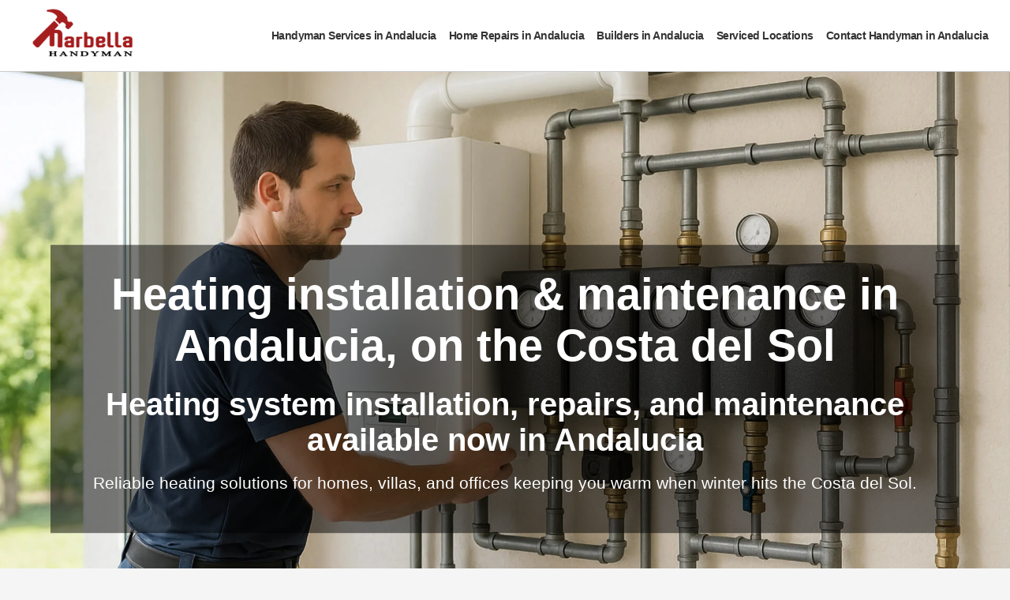

--- FILE ---
content_type: text/html; charset=UTF-8
request_url: https://marbellahandyman.com/heating/andalucia/
body_size: 6552
content:
<!doctype html>
<html amp lang="en">
<head>
  <meta charset="utf-8">
<title>Handyman in Andalucia - Heating in Andalucia</title>
<link rel="canonical" href="https://marbellahandyman.com/heating/andalucia/">
<meta name="viewport" content="width=device-width,minimum-scale=1,initial-scale=1.0">
<meta name="robots" content="index, follow" />
<meta name="description" content="Handyman in Andalucia providing heating services in Andalucia">
<link rel="shortcut icon" href="https://marbellahandyman.com/favicon.ico">
<link rel="apple-touch-icon" sizes="180x180" href="https://marbellahandyman.com/apple-touch-icon.png">
<meta name="author" content="Marbella Handyman">
<meta name="geo.placename" content="Marbella, Malaga, Spain">
<meta name="geo.position" content="36.5009683;-4.9352115">
<meta name="geo.region" content="ES">
<meta name="icbm" content="36.5009683, -4.9352115">
<meta name="dcterms.Title" content="Heating in Andalucia">
<meta name="dcterms.Creator" content="Marbella Handyman">
<meta name="dcterms.Publisher" content="Marbella Handyman Andalucia">
<meta name="dcterms.identifier" content="https://marbellahandyman.com/heating/andalucia/">
<link rel="alternate" href="https://marbellahandyman.com/heating/andalucia/" hreflang="en" />
<link rel="alternate" href="https://marbellahandyman.com/heating/andalucia/" hreflang="en-us" />
<link rel="alternate" href="https://marbellahandyman.com/heating/andalucia/" hreflang="en-gb" />
<meta property="fb:app_id" content="1259982124036327">
<meta property="fb:admins" content="875810200">
<meta property="og:image" content="https://marbellahandyman.com/img/heating-hero.jpg">
<meta property="og:image:width" content="1280">
<meta property="og:image:height" content="768">
<meta property="og:title" content="Heating in Andalucia">
<meta property="og:type" content="article">
<meta property="og:locale" content="en_GB">
<meta property="og:url" content="https://marbellahandyman.com/heating/andalucia/">
<meta property="og:description" content="Handyman in Andalucia providing heating services in Andalucia">
<meta name="twitter:card" content="summary" />
<meta name="twitter:title" content="Heating in Andalucia"/>
<meta name="twitter:description" content="Handyman in Andalucia providing heating services in Andalucia"/>
<meta name="twitter:image" content="https://marbellahandyman.com/img/marbella-handyman-logo.png">  <script async src="https://cdn.ampproject.org/v0.js"></script>
  <script async custom-element="amp-sidebar" src="https://cdn.ampproject.org/v0/amp-sidebar-0.1.js"></script>
  <script async custom-element="amp-analytics" src="https://cdn.ampproject.org/v0/amp-analytics-0.1.js"></script>
  <style amp-boilerplate>body{-webkit-animation:-amp-start 8s steps(1,end) 0s 1 normal both;-moz-animation:-amp-start 8s steps(1,end) 0s 1 normal both;-ms-animation:-amp-start 8s steps(1,end) 0s 1 normal both;animation:-amp-start 8s steps(1,end) 0s 1 normal both}@-webkit-keyframes -amp-start{from{visibility:hidden}to{visibility:visible}}@-moz-keyframes -amp-start{from{visibility:hidden}to{visibility:visible}}@-ms-keyframes -amp-start{from{visibility:hidden}to{visibility:visible}}@-o-keyframes -amp-start{from{visibility:hidden}to{visibility:visible}}@keyframes -amp-start{from{visibility:hidden}to{visibility:visible}}</style><noscript><style amp-boilerplate>body{-webkit-animation:none;-moz-animation:none;-ms-animation:none;animation:none}</style></noscript>
	<style amp-custom>
	body { margin: 0; font-family: Lato, Arial, sans-serif; background: #f5f5f5; color: #333; }
	header { display: flex; justify-content: space-between; align-items: center; padding: 10px 20px; background: #fff; border-bottom: 1px solid #ccc; }
	.logo { height: 66px; width: auto; }
	nav { display: flex; }
	nav ul { list-style: none; margin: 0; padding: 0; display: flex; flex-wrap: wrap; }
	header nav li { margin-left: 0px; }
	header nav a { text-decoration: none; color: #333; font-size: 0.9rem; font-weight: bold; letter-spacing: -0.5px; padding: 10px 8px 37px 8px; }
	header nav a:hover {background:rgba(255,0,4,0.05); transition:0.3s; color: darkred; transform-origin: top;}
	.hamburger { display: none; background: none; border: none; font-size: 30px; cursor: pointer; }

	.sidebar-close { background: none; border: none; font-size: 1.5em; color: darkred; font-weight: bold; cursor: pointer; position: absolute; top: 20px; right: 20px; z-index: 2147483650;}
	.sidebar-fullscreen { width: 100vw; max-width: 100vw; background: #fff; padding: 40px 20px; box-sizing: border-box; z-index: 2147483649; position: relative; pointer-events: auto;}
	.sidebar-header {  display: flex;  justify-content: space-between;  align-items: center;  margin-bottom: 30px;}
	.sidebar-header a {  display: inline-block;}
	.sidebar-header amp-img {  height: 66px;  width: auto;}				
	.sidebar-menu {display: flex;flex-direction: column;gap: 10px;margin-top: 40px;}
	.sidebar-link {display: block;background: darkred;color: #fff;padding: 18px 20px;text-decoration: none; font-size: 1.2em;text-align: center;font-weight: bold;}
	.sidebar-link:hover {background: #a00000;}	
	.sidebar-cta {  margin-top: 30px;  display: flex;  justify-content: center;}
	.sidebar-whatsapp {  display: inline-block;  background-color: #25D366;  color: #fff;  padding: 15px 25px;  font-size: 1.4em;  font-weight: bold;  text-decoration: none;  border-radius: 5px;  text-align: center;  width: 100%;  max-width: 300px;}
	.sidebar-whatsapp:hover {  background-color: #1ebe57;}		
	.hero-wrapper { position: relative; width: 100%; max-width: 1600px; margin: 0 auto; }
	.hero-wrapper amp-img { width: 100%; height: auto; }
	.hero-text { position: absolute; top: 50%; left: 50%; transform: translate(-50%, -50%); text-align: center; color: #fff; background: rgba(0, 0, 0, 0.5); padding: 30px; max-width: 1200px; width: 90%; box-sizing: border-box; }
	.hero-text h1 { font-size: 3.5em; margin: 0 0 20px; }
	.hero-text h2 { font-size: 2.5em; margin: 0 0 10px; }
	.hero-text p { font-size: 1.3em; }
		
	.hero-cta {margin-top:1.5rem;display: flex;gap: 10px; justify-content: center;flex-wrap: wrap;}
	.hero-cta a { display:inline-block;padding: 12px 20px;font-size: 1.6em;font-weight: bold; border-radius: 5px; text-decoration: none; color: #fff;}
	.hero-cta a.whatsapp {background-color: #25D366; width: 85vw; max-width: 280px; text-align: center; opacity: 0.8; font-size: 1.6em; opacity: 0.7;}
	.hero-cta a.call, .hero-cta a.email {background-color: darkred; opacity: 0.7; padding-top: 14px;}
	.hero-cta a.call:hover, .hero-cta a.email:hover, .hero-cta a.whatsapp:hover {opacity: 1.0;}
	.contpage a {font-size: 4.6em; display: block; clear: both; width: 95%; max-width: 1500px; text-align: center;}
	.contpage a.whatsapp {font-size: 5em; width: 95%; max-width: 1500px;  display: block; clear: both;}
	
	.below-hero { display: none; padding: 0px 20px 0px 20px; text-align: center; }
	.below-hero h2{font-style: italic;}
	section { max-width: 1600px; width: 95vw; margin: 2.5rem auto; padding: 1.5rem; margin-top: 0rem; font-size: 1.5rem;}
	section a{color: darkred; text-decoration: none;}
	section a:hover{text-decoration: underline;}
	section h1 {text-align: center; color: #fff; background: rgba(0, 0, 0, 0.5); padding: 30px; width: 100%; box-sizing: border-box; font-size: 2.6rem;}
	section h2{letter-spacing: -1px; color: darkred;}
	section h3 { border-bottom: 1px solid grey;}
	.features { display: grid; grid-template-columns: repeat(auto-fill, minmax(300px, 1fr)); gap: 2rem; justify-content: center; }
	.feature-box { background: #fafafa; padding: 1.5rem; border: 1px solid #ddd; text-align: center; border-radius: 0.5rem; display: flex; flex-direction: column; height: 100%; box-sizing: border-box; }
	.feature-box:hover{background: rgba(138,0,2,0.10); transition: 0.5s;}
	.feature-box amp-img{ aspect-ratio: 1 / 1; object-fit: cover; width: 100%; height: auto; max-width: 300px;}	
	.feature-box h3 { font-size: 1.3rem; margin: 1.7rem 0; min-height: 2.0rem; border: none;}
	.feature-box a {text-decoration: none; color: black;}
	.feature-box p { font-size: 1rem; margin: 0 0 1rem 0; min-height: 3rem; text-align: center;}
	.feature-box a.learnmore { display: inline-block; padding: 0.75rem 1.5rem; background: darkred; color: #fff; text-decoration: none; border-radius: 0.3rem; font-weight: bold; font-size: 1rem; margin-top: auto; }
	.feature-box a:hover{text-decoration:none;}
	footer { background: #222; color: #fff; padding: 20px; text-align: center; font-size: 16px;}
	footer nav{width: 100%; text-align: center; display: block;}
	footer a { color: #fff; margin: 10px; text-decoration: none;}
	footer a:hover {text-decoration: underline;}
	.cw {opacity: 0.5;padding:10px;}
	.spacer {height: 20px; width: 100%;}
	.fullw {width: 100%; max-width: 1600px; border-bottom: 1px solid darkred; text-align: center; margin: auto; padding-bottom: 20px;}
	.location-grid { display: grid; grid-template-columns: repeat(auto-fit, minmax(140px, 1fr)); gap: 1rem; padding: 1rem 0; margin: 0; }
	.location-card { display: flex; align-items: center; justify-content: center; height: 3rem; background: #f5f5f5; border: 1px solid #ddd; border-radius: 6px; font-size: 0.95rem; font-weight: 500; text-align: center; text-decoration: none; color: #333; transition: all 0.2s ease-in-out; padding: 1rem; }
	.location-card:nth-child(even) { background: #f0f0f0; }
	.location-card:hover { background: #d00000; color: #fff; border-color: #c30000; transform: translateY(-1px);  text-decoration: none;}
	.socialreviews {  display: flex;  flex-wrap: wrap;  justify-content: center;  gap: 5rem;  padding: 0;  margin: 0; margin-top: 50px;}
	.socialreviews li {  list-style-type: none;  width: 10vw;  text-align: center; }
	.socialreviews amp-img {  width: 100%;  height: auto; margin-bottom: 30px; opacity: 0.5;}
	.socialreviews amp-img:hover {opacity: 1.0;}
	.reviewh {  margin-top: 0.5rem;  font-size: 0.95rem; }
	#socialm {width: 100%; margin: auto; background-color: rgba(255,255,255,0.10); min-height: 100px;}
	#socialm amp-img{margin: 20px; opacity: 0.6; padding: 1rem;  filter: brightness(0) invert(1);}
	#socialm amp-img:hover{opacity: 1; filter: brightness(0) invert(1);}
		
	@media (max-width: 2000px) { .features { grid-template-columns: repeat(6, 1fr); } }
	@media (max-width: 1600px) { .features { grid-template-columns: repeat(5, 1fr); } }
	@media (max-width: 1300px) { .features { grid-template-columns: repeat(4, 1fr); } }
	@media (max-width: 1000px) { .features { grid-template-columns: repeat(3, 1fr); } }
	@media (max-width: 767px) { header nav { display: none; } .hamburger { display: block; } .hero-text h2, .hero-text p { display: none; } .below-hero { display: block; } }
			
	@media (orientation:portrait) { 
		.hero-text { position: absolute; top: 40%; left: 50%; padding: 30px; } 
		.hero-cta { margin-top: 0.5rem; } 
		.hero-cta a { padding: 12px 20px; font-size: 1.1em; } 
		.hero-cta a.whatsapp { font-size: 1.3em; } 
		.hero-text h1 { font-size: 1.6em; margin: 0px; } 
		section { width: 100%; padding: 0 20px; margin: 1rem auto; box-sizing: border-box; }
		section p{font-size: 0.8em; text-align: justify;}
		section li {font-size: 0.8em;}
		section h1{font-size: 1.2em;}
		section h2{font-size: 1.1em;}
		.features-container { width: 100%; padding: 0; box-sizing: border-box; } 
		.features { grid-template-columns: repeat(2, 1fr); gap: 0.75rem; width: 100%; margin: 0 auto; } 
		.feature-box { max-width: 100%; padding: 1rem; } 
		.feature-box amp-img { max-width: 100%; width: 100%; height: auto; } 
		.feature-box h3 { font-size: 1.1rem; margin: 5px 0px 5px 0px;} 
		.feature-box p { margin: 0 0 0.5rem 0; font-size: 1.0rem;}
		
		.socialreviews {gap: 2rem; margin-top: 20px;}
		.socialreviews li {width: 30vw;}
		.socialreviews amp-img {margin-bottom: 10px;}

		#socialm amp-img {padding: 0.3rem; opacity: 0.6;}
		#socialm {padding-bottom: 20px; margin-bottom: 20px;  background-color: rgba(255,255,255,0.00); }
		
	}

	</style>
<script type="application/ld+json">
{
  "@context": "https://schema.org",
  "@type": "LocalBusiness",
  "@id": "https://marbellahandyman.com/#localbusiness",
  "name": "Andalucia Handyman",
  "url": "https://marbellahandyman.com/",
  "image": "https://marbellahandyman.com/img/heating-hero.jpg",
  "logo": "https://marbellahandyman.com/img/marbella-handyman-logo.png",
  "description": "Handyman in Andalucia providing heating services in Andalucia",
  "email": "hello@marbellahandyman.com",
  "telephone": "+34613642626",
  "priceRange": "€€",
  "address": {
    "@type": "PostalAddress",
    "addressLocality": "Andalucia",
    "addressRegion": "Málaga",
	"postalCode": "29601",
	"streetAddress": "Av. Ramón y Cajal, 3",
    "addressCountry": "ES"
  },
        "review": {
        "@type": "Review",
        "reviewRating": {
          "@type": "Rating",
          "ratingValue": 4,
          "bestRating": 5
        },
        "author": {
          "@type": "Person",
          "name": "Andalucia Handyman Customer"
        }
      },
  
  "geo": {
    "@type": "GeoCoordinates",
    "latitude": 36.5090298,
    "longitude": -4.8858418
  },
  "areaServed": {
    "@type": "Place",
    "name": "Andalucia"
  },
  "openingHoursSpecification": [
	  {
		"@type": "OpeningHoursSpecification",
		"dayOfWeek": [
		  "Monday",
		  "Tuesday",
		  "Wednesday",
		  "Thursday",
		  "Friday"
		],
		"opens": "09:00",
		"closes": "21:00"
	  }
  ],
  "sameAs": [
    "https://g.page/MarbellaHandyman/",
    "https://www.facebook.com/marbellahandyman",
	"https://www.instagram.com/marbellahandyman/",
	"https://yelp.com/biz/marbella-handyman-marbella",
	"https://www.linkedin.com/company/marbella-handyman",
	"https://www.bing.com/maps?ss=ypid.YN6306x13388423405605701896&mkt=es-ES&",
	"https://www.trustpilot.com/review/marbellahandyman.com",
	"https://www.cylex.es/marbella/marbella-handyman-14447875.html",
	"https://www.hotfrog.es/company/f9141ffd35156b2ff4c23766342dea87"
  ],
  "contactPoint": {
    "@type": "ContactPoint",
    "telephone": "+34613642626",
    "contactType": "customer service",
    "areaServed": "ES",
    "availableLanguage": ["English", "Spanish"]
  }
}
</script>	
</head>
<body>
<amp-sidebar id="sidebar" layout="nodisplay" side="right" class="sidebar-fullscreen" aria-label="Mobile Navigation">
  <div class="sidebar-header">
    <a href="/" title="Andalucia Handyman">
      <amp-img src="https://marbellahandyman.com/img/marbella-handyman-logo.png" width="180" height="66" alt="Andalucia Handyman"></amp-img>
    </a>
    <button class="sidebar-close" on="tap:sidebar.close">✖ Close</button>
  </div>
  <div class="sidebar-menu">
      <a class="sidebar-link" href="https://marbellahandyman.com/services/andalucia/" title="Handyman Services in Andalucia">Handyman Services in Andalucia</a>
      <a class="sidebar-link" href="https://marbellahandyman.com/home-repairs/andalucia/" title="Home Repairs in Andalucia">Home Repairs in Andalucia</a>
      <a class="sidebar-link" href="https://marbellahandyman.com/builders/andalucia/" title="Builders in Andalucia">Builders in Andalucia</a>
	  <a class="sidebar-link" href="https://marbellahandyman.com/handyman-serviced-locations/" title="Handyman Serviced Locations">Serviced Locations</a>
      <a class="sidebar-link" href="https://marbellahandyman.com/contact/" title="Contact Handyman in Andalucia">Contact Handyman in Andalucia</a>
	<div class="sidebar-cta">
	  <a href="https://wa.me/34613642626" target="_blank" class="sidebar-whatsapp">
		➤ WhatsApp Us Now
	  </a>
	</div>
	</div>
 </amp-sidebar>
  <header>
    <a href="https://marbellahandyman.com/" title="Andalucia Handyman">
      <amp-img 
        src="/img/marbella-handyman-logo.png" 
        width="180" height="66" 
        class="logo" 
        alt="Andalucia Handyman"></amp-img>
    </a>
    <nav aria-label="Main Navigation" itemscope itemtype="https://schema.org/BreadcrumbList">
	<ul>
	  <li itemprop="itemListElement" itemscope itemtype="https://schema.org/ListItem">
		<a itemprop="item" href="https://marbellahandyman.com/services/andalucia/">
		  <span itemprop="name">Handyman Services in Andalucia</span>
		  <meta itemprop="position" content="1" />
		</a>
	  </li>
	  <li itemprop="itemListElement" itemscope itemtype="https://schema.org/ListItem">
		<a itemprop="item" href="https://marbellahandyman.com/home-repairs/andalucia/">
		  <span itemprop="name">Home Repairs in Andalucia</span>
		  <meta itemprop="position" content="2" />
		</a>
	  </li>
	  <li itemprop="itemListElement" itemscope itemtype="https://schema.org/ListItem">
		<a itemprop="item" href="https://marbellahandyman.com/builders/andalucia/">
		  <span itemprop="name">Builders in Andalucia</span>
		  <meta itemprop="position" content="3" />
		</a>
	  </li>
	  <li itemprop="itemListElement" itemscope itemtype="https://schema.org/ListItem">
		<a itemprop="item" href="https://marbellahandyman.com/handyman-serviced-locations/">
		  <span itemprop="name">Serviced Locations</span>
		  <meta itemprop="position" content="4" />
		</a>
	  </li>
	  <li itemprop="itemListElement" itemscope itemtype="https://schema.org/ListItem">
		<a itemprop="item" href="https://marbellahandyman.com/contact/">
		  <span itemprop="name">Contact Handyman in Andalucia</span>
		  <meta itemprop="position" content="5" />
		</a>
	  </li>
	</ul>
    </nav>
    <button on="tap:sidebar.toggle" class="hamburger">☰</button>
  </header>
<div class="hero-wrapper">
  <amp-img 
    src="https://marbellahandyman.com/img/webp/heating-hero.webp"
    width="1920"
    height="1080"
    layout="intrinsic"
    alt="Heating in Andalucia background">
    <amp-img 
      fallback 
      src="https://marbellahandyman.com/img/heating-hero.jpg"
      width="1920"
      height="1080"
      layout="intrinsic"
      alt="Heating in Andalucia background">
    </amp-img>
  </amp-img>
<div class="hero-text">
  <h1>Heating installation & maintenance in Andalucia, on the Costa del Sol</h1>
  <h2>Heating system installation, repairs, and maintenance available now in Andalucia</h2>
  <p>Reliable heating solutions for homes, villas, and offices keeping you warm when winter hits the Costa del Sol.</p>
</div>

<div class="hero-cta">
  <a class="whatsapp" href="https://wa.me/34613642626" target="_blank" title="Send a WhatsApp message to a heating expert near me">
    ➤ WhatsApp Us Now
  </a>
  <a class="call" href="tel:+34613642626" title="Call a heating expert near me">
    Call Us 613 642 626
  </a>
  <a class="email" href="mailto:hello@marbellahandyman.com" title="Send an email to a heating expert near me">
    Email Us
  </a>
</div>

</div>
<div class="below-hero">
  <h2>Heating system installation and repairs in Andalucia</h2>
</div>

<section>
  <p>Winters in southern Spain may be mild, but they still bring chilly nights and damp mornings, and having a reliable heating system can make all the difference. Marbella Handyman provides <strong>professional heating installation, repair, and servicing</strong> across Andalucia and nearby areas.</p>

  <p>Whether you need a new system installed, an old radiator repaired, or help maintaining underfloor heating, our experienced team is ready to help quickly and affordably.</p>

  <h3>Heating systems we install and maintain in Andalucia:</h3>
  <ul>
    <li>Electric radiators (wall-mounted or portable)</li>
    <li>Water-based radiator systems (central heating)</li>
    <li>Underfloor heating (wet and electric systems)</li>
    <li>Infrared heating panels</li>
    <li>Heat pump system connections (for split systems)</li>
    <li>Programmable thermostats and timers</li>
    <li>Heated towel rails and bathroom heating options</li>
  </ul>

  <p>Our heating specialists can assess your space and recommend the most efficient and cost-effective solution, whether you're heating a single room, an entire villa, or a commercial space. We can also assist with improving insulation and heat distribution where needed.</p>

  <h3>We also offer:</h3>
  <ul>
    <li>Heating system diagnostics and repair in Andalucia</li>
    <li>Radiator bleeding, balancing, and valve replacement</li>
    <li>Annual servicing and system flushing</li>
    <li>Upgrades to digital thermostats and zoned control</li>
    <li>Winter readiness checks for holiday homes in Andalucia</li>
  </ul>

  <p>We work cleanly, quickly, and with minimal disruption to your home or business. Whether you're preparing for the colder months or just want to upgrade your comfort level year-round, our heating solutions are tailored to your needs and property type.</p>

  <p>Our team operates throughout Andalucia and surrounding towns along the Costa del Sol, from Estepona to Mijas and beyond.</p>
</section>

</div>
<div class="features-container">
  <h2 class="fullw">Related Tradesmen Services in Andalucia</h2>
  <section class="features">
      <div class="feature-box" itemscope itemtype="https://schema.org/Service">
    <a href="https://marbellahandyman.com/air-conditioning/andalucia/" title="Air Conditioning Services in Andalucia">
      <div itemprop="image" itemscope itemtype="https://schema.org/ImageObject">
        <amp-img 
		  src="https://marbellahandyman.com/img/webp/air-conditioning.webp" 
		  width="300" 
		  height="300" 
		  layout="responsive" 
		  alt="Air Conditioning Services in Andalucia">
			<amp-img 
			  src="https://marbellahandyman.com/img/air-conditioning.jpg" 
			  width="300" 
			  height="300" 
			  layout="responsive" 
			  alt="Air Conditioning Services in Andalucia">
			</amp-img>
		</amp-img>
        <meta itemprop="url" content="https://marbellahandyman.com/img/air-conditioning.jpg">
      </div>
    </a>
    <a href="https://marbellahandyman.com/air-conditioning/andalucia/" title="Air Conditioning Services in Andalucia">
      <h3 itemprop="name">Air Conditioning Services in Andalucia</h3>
    </a>
    <p itemprop="description">Installation, maintenance &amp; repeairs. in Andalucia</p>
    <a class="learnmore" itemprop="url" href="https://marbellahandyman.com/air-conditioning/andalucia/" title="Air Conditioning Installation &amp; Repair in Andalucia">Learn More</a>
  </div>
  <div class="feature-box" itemscope itemtype="https://schema.org/Service">
    <a href="https://marbellahandyman.com/interior-painting/andalucia/" title="Interior Painting Services in Andalucia">
      <div itemprop="image" itemscope itemtype="https://schema.org/ImageObject">
        <amp-img 
		  src="https://marbellahandyman.com/img/webp/interior-painting.webp" 
		  width="300" 
		  height="300" 
		  layout="responsive" 
		  alt="Interior Painting Services in Andalucia">
			<amp-img 
			  src="https://marbellahandyman.com/img/interior-painting.jpg" 
			  width="300" 
			  height="300" 
			  layout="responsive" 
			  alt="Interior Painting Services in Andalucia">
			</amp-img>
		</amp-img>
        <meta itemprop="url" content="https://marbellahandyman.com/img/interior-painting.jpg">
      </div>
    </a>
    <a href="https://marbellahandyman.com/interior-painting/andalucia/" title="Interior Painting Services in Andalucia">
      <h3 itemprop="name">Interior Painting Services in Andalucia</h3>
    </a>
    <p itemprop="description">Transform your indoor spaces. in Andalucia</p>
    <a class="learnmore" itemprop="url" href="https://marbellahandyman.com/interior-painting/andalucia/" title="Interior Painting in Andalucia">Learn More</a>
  </div>
  <div class="feature-box" itemscope itemtype="https://schema.org/Service">
    <a href="https://marbellahandyman.com/plasterers/andalucia/" title="Plastering in Andalucia">
      <div itemprop="image" itemscope itemtype="https://schema.org/ImageObject">
        <amp-img 
		  src="https://marbellahandyman.com/img/webp/plasterers.webp" 
		  width="300" 
		  height="300" 
		  layout="responsive" 
		  alt="Plastering in Andalucia">
			<amp-img 
			  src="https://marbellahandyman.com/img/plasterers.jpg" 
			  width="300" 
			  height="300" 
			  layout="responsive" 
			  alt="Plastering in Andalucia">
			</amp-img>
		</amp-img>
        <meta itemprop="url" content="https://marbellahandyman.com/img/plasterers.jpg">
      </div>
    </a>
    <a href="https://marbellahandyman.com/plasterers/andalucia/" title="Plastering in Andalucia">
      <h3 itemprop="name">Plastering in Andalucia</h3>
    </a>
    <p itemprop="description">Flawless plaster finishes. in Andalucia</p>
    <a class="learnmore" itemprop="url" href="https://marbellahandyman.com/plasterers/andalucia/" title="Plastering in Andalucia">Learn More</a>
  </div>
  <div class="feature-box" itemscope itemtype="https://schema.org/Service">
    <a href="https://marbellahandyman.com/services/andalucia/" title="More Services in Andalucia">
      <div itemprop="image" itemscope itemtype="https://schema.org/ImageObject">
        <amp-img 
		  src="https://marbellahandyman.com/img/webp/services.webp" 
		  width="300" 
		  height="300" 
		  layout="responsive" 
		  alt="More Services in Andalucia">
			<amp-img 
			  src="https://marbellahandyman.com/img/services.jpg" 
			  width="300" 
			  height="300" 
			  layout="responsive" 
			  alt="More Services in Andalucia">
			</amp-img>
		</amp-img>
        <meta itemprop="url" content="https://marbellahandyman.com/img/services.jpg">
      </div>
    </a>
    <a href="https://marbellahandyman.com/services/andalucia/" title="More Services in Andalucia">
      <h3 itemprop="name">More Services in Andalucia</h3>
    </a>
    <p itemprop="description">Explore our full service list. in Andalucia</p>
    <a class="learnmore" itemprop="url" href="https://marbellahandyman.com/services/andalucia/" title="More Services in Andalucia">Learn More</a>
  </div>



  </section>
</div>
  <footer>
   <nav aria-label="Footer Navigation">
    <p>
	        <a href="https://marbellahandyman.com/services/andalucia/" title="Handyman Services in Andalucia">Handyman Services in Andalucia</a> |
      <a href="https://marbellahandyman.com/home-repairs/andalucia/" title="Home Repairs in Andalucia">Home Repairs</a> |
      <a href="https://marbellahandyman.com/builders/andalucia/" title="Builders in Andalucia">Builders</a> |
      <a href="https://marbellahandyman.com/handyman-serviced-locations/" title="Handyman Locations">Locations</a> |
      <a href="https://marbellahandyman.com/contact/" title="Contact Handyman in Andalucia">Contact</a>
	      </p>
   </nav>
  
	 <p class="cw">Copyright 2026 Andalucia Handyman - Your English-speaking heating expert in Andalucia since 2009</p>
		<div id="socialm">  
		<a href="https://g.page/marbellaHandyman/" title="Andalucia Handyman on Google Maps">
		<amp-img src="https://marbellahandyman.com/img/svg/google-maps.svg" width="30" height="30" alt="Andalucia Handyman on Google Maps"></amp-img></a>
		<a href="https://www.facebook.com/marbellahandyman/" title="Andalucia Handyman on Facebook">
		<amp-img src="https://marbellahandyman.com/img/svg/facebook.svg" width="30" height="30" alt="Andalucia Handyman on Facebook"></amp-img></a>
		<a href="https://instagram.com/marbellahandyman/" title="Andalucia Handyman on Instagram">
		<amp-img src="https://marbellahandyman.com/img/svg/instagram.svg" width="30" height="30" alt="Andalucia Handyman on Instagram"></amp-img></a>
		<a href="https://www.linkedin.com/company/marbella-handyman" title="Andalucia Handyman on LinkedIn">
		<amp-img src="https://marbellahandyman.com/img/svg/linkedin.svg" width="30" height="30" alt="Andalucia Handyman on LinkedIn"></amp-img></a>
		<a href="https://www.trustpilot.com/review/marbellahandyman.com" title="Andalucia Handyman on Trustpilot">
		<amp-img src="https://marbellahandyman.com/img/svg/trustpilot.svg" width="30" height="30" alt="Andalucia Handyman on Trustpilot"></amp-img></a>
		<a href="https://yelp.com/biz/marbella-handyman-marbella" title="Andalucia Handyman on Yelp">
		<amp-img src="https://marbellahandyman.com/img/svg/yelp.svg" width="30" height="30" alt="Andalucia Handyman on Yelp"></amp-img></a>
		</div>	  
	  	 
  </footer>
<amp-analytics type="gtag" data-credentials="include">
  <script type="application/json">
    {
      "vars": {
        "gtag_id": "G-1EDN5155YS",
        "config": {
          "G-1EDN5155YS": { "groups": "default" }
        }
      }
    }
  </script>
</amp-analytics>
</body>
</html>
